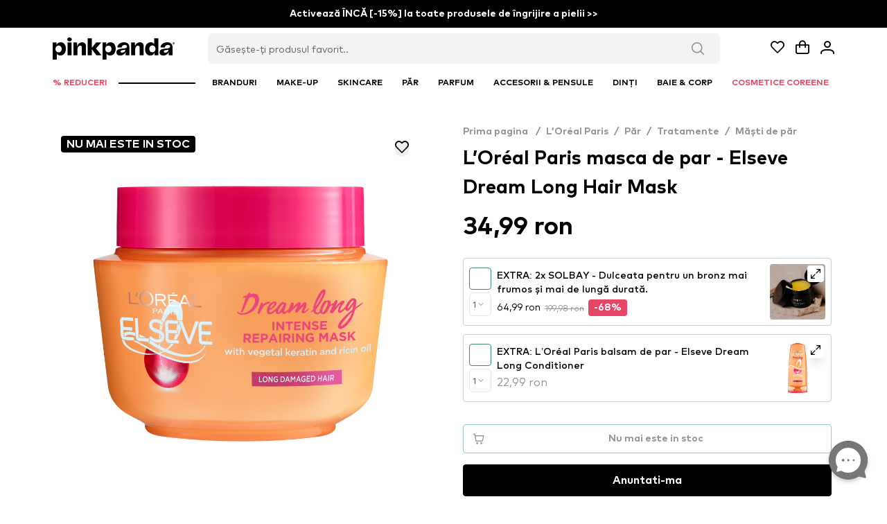

--- FILE ---
content_type: text/css; charset=utf-8
request_url: https://www.pinkpanda.ro/_nuxt/wishlist.D_5IZdi5.css
body_size: -375
content:
.wishlist-enter-active,.wishlist-leave-active{transition:all .5s ease}.wishlist-enter-from,.wishlist-leave-to{opacity:0;transform:translate(30px)}
